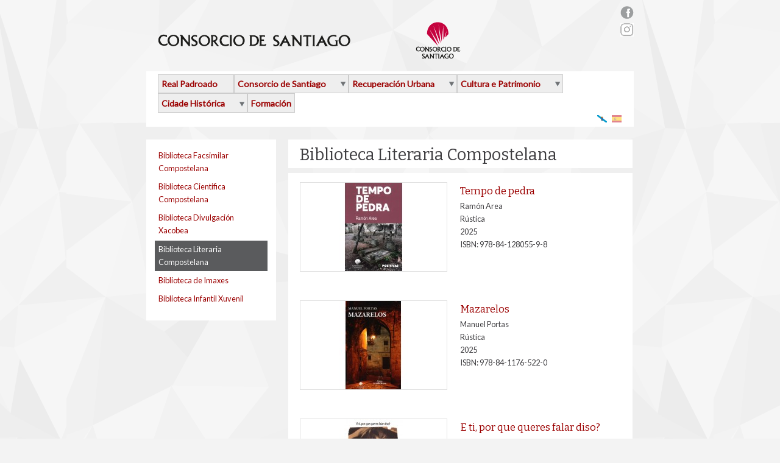

--- FILE ---
content_type: text/html; charset=utf-8
request_url: http://dev.consorcio-santiago.org/gl/bibliotecas/biblioteca-literaria-compostelana-gl
body_size: 39005
content:
<!DOCTYPE html>
<!--[if IEMobile 7]><html class="iem7"  lang="gl" dir="ltr"><![endif]-->
<!--[if lte IE 6]><html class="lt-ie9 lt-ie8 lt-ie7"  lang="gl" dir="ltr"><![endif]-->
<!--[if (IE 7)&(!IEMobile)]><html class="lt-ie9 lt-ie8"  lang="gl" dir="ltr"><![endif]-->
<!--[if IE 8]><html class="lt-ie9"  lang="gl" dir="ltr"><![endif]-->
<!--[if (gte IE 9)|(gt IEMobile 7)]><html  lang="gl" dir="ltr"><![endif]-->

<head>
  <meta http-equiv="Content-Type" content="text/html; charset=utf-8" />
<link rel="shortcut icon" href="http://dev.consorcio-santiago.org/sites/default/files/favicon_1.ico" type="image/vnd.microsoft.icon" />
<meta name="generator" content="Drupal 7 (http://drupal.org)" />
<link rel="canonical" href="http://dev.consorcio-santiago.org/gl/bibliotecas/biblioteca-literaria-compostelana-gl" />
<link rel="shortlink" href="http://dev.consorcio-santiago.org/gl/taxonomy/term/7" />
  <title>Biblioteca Literaria Compostelana | Consorcio de Santiago</title>
  <meta name="MobileOptimized" content="width">
  <meta name="HandheldFriendly" content="true">
  <meta name="viewport" content="width=device-width">
  <style type="text/css" media="all">
@import url("http://dev.consorcio-santiago.org/modules/system/system.base.css?pinc2k");
@import url("http://dev.consorcio-santiago.org/modules/system/system.messages.css?pinc2k");
@import url("http://dev.consorcio-santiago.org/modules/system/system.theme.css?pinc2k");
</style>
<style type="text/css" media="all">
@import url("http://dev.consorcio-santiago.org/sites/all/libraries/mediaelement/build/mediaelementplayer.min.css?pinc2k");
</style>
<style type="text/css" media="all">
@import url("http://dev.consorcio-santiago.org/sites/all/modules/download/calendar/css/calendar_multiday.css?pinc2k");
@import url("http://dev.consorcio-santiago.org/sites/all/modules/download/date/date_api/date.css?pinc2k");
@import url("http://dev.consorcio-santiago.org/sites/all/modules/download/date/date_popup/themes/datepicker.1.7.css?pinc2k");
@import url("http://dev.consorcio-santiago.org/sites/all/modules/download/domain/domain_nav/domain_nav.css?pinc2k");
@import url("http://dev.consorcio-santiago.org/modules/field/theme/field.css?pinc2k");
@import url("http://dev.consorcio-santiago.org/modules/node/node.css?pinc2k");
@import url("http://dev.consorcio-santiago.org/modules/search/search.css?pinc2k");
@import url("http://dev.consorcio-santiago.org/modules/user/user.css?pinc2k");
@import url("http://dev.consorcio-santiago.org/sites/all/modules/download/views/css/views.css?pinc2k");
@import url("http://dev.consorcio-santiago.org/sites/all/modules/download/media/modules/media_wysiwyg/css/media_wysiwyg.base.css?pinc2k");
</style>
<style type="text/css" media="all">
@import url("http://dev.consorcio-santiago.org/sites/all/modules/download/ctools/css/ctools.css?pinc2k");
@import url("http://dev.consorcio-santiago.org/sites/all/modules/download/lightbox2/css/lightbox.css?pinc2k");
@import url("http://dev.consorcio-santiago.org/sites/all/modules/panels/css/panels.css?pinc2k");
@import url("http://dev.consorcio-santiago.org/modules/locale/locale.css?pinc2k");
@import url("http://dev.consorcio-santiago.org/sites/all/modules/download/nice_menus/css/nice_menus.css?pinc2k");
@import url("http://dev.consorcio-santiago.org/sites/all/modules/download/nice_menus/css/nice_menus_default.css?pinc2k");
</style>
<style type="text/css" media="all">
@import url("http://dev.consorcio-santiago.org/sites/all/themes/rfgalicia/css/style.css?pinc2k");
</style>
  <script type="text/javascript" src="http://dev.consorcio-santiago.org/sites/default/files/js/js_PJUXOZh5IF9LI74oVTQfukI0dpq4DZ5wfl3xFY9V1xU.js"></script>
<script type="text/javascript" src="http://dev.consorcio-santiago.org/sites/all/libraries/mediaelement/build/mediaelement-and-player.min.js?v=2.1.6"></script>
<script type="text/javascript" src="http://dev.consorcio-santiago.org/sites/default/files/js/js_45JniWrXrY8q8AEVIV6GFupI5scizolw-FrujytMgiY.js"></script>
<script type="text/javascript" src="http://dev.consorcio-santiago.org/sites/default/files/js/js_R6QOMwOYIoOvAzjPUb8gQT9jPAb97Z6yQ4x5BDRkJBo.js"></script>
<script type="text/javascript" src="http://dev.consorcio-santiago.org/sites/all/modules/download/lightbox2/js/lightbox.js?1768962149"></script>
<script type="text/javascript" src="http://dev.consorcio-santiago.org/sites/default/files/js/js_pr3h07kyR2yqdXd2nzSpIyedn5ATEijiQ9TrZEeHHMY.js"></script>
<script type="text/javascript">
<!--//--><![CDATA[//><!--
(function(i,s,o,g,r,a,m){i["GoogleAnalyticsObject"]=r;i[r]=i[r]||function(){(i[r].q=i[r].q||[]).push(arguments)},i[r].l=1*new Date();a=s.createElement(o),m=s.getElementsByTagName(o)[0];a.async=1;a.src=g;m.parentNode.insertBefore(a,m)})(window,document,"script","https://www.google-analytics.com/analytics.js","ga");ga("create", "UA-9802242-2", {"cookieDomain":".dev.consorcio-santiago.org"});(function(i,s,o,g,r,a,m){i['GoogleAnalyticsObject']=r;i[r]=i[r]||function(){
  (i[r].q=i[r].q||[]).push(arguments)},i[r].l=1*new Date();a=s.createElement(o),
  m=s.getElementsByTagName(o)[0];a.async=1;a.src=g;m.parentNode.insertBefore(a,m)
  })(window,document,'script','//www.google-analytics.com/analytics.js','ga');

  ga('create', 'UA-9802242-2', 'auto');
  ga('send', 'pageview');ga("send", "pageview");
//--><!]]>
</script>
<script type="text/javascript" src="http://dev.consorcio-santiago.org/sites/default/files/js/js_a3Y2-AbaAmwFgIK79a52t4O9bPlVg7nMXoU4KX4KhVM.js"></script>
<script type="text/javascript">
<!--//--><![CDATA[//><!--
jQuery.extend(Drupal.settings, {"basePath":"\/","pathPrefix":"gl\/","ajaxPageState":{"theme":"rfgalicia","theme_token":"5jincLSnNV_aTCW54t8AW76KG9uy51KvHwRLYthUYmg","js":{"misc\/jquery.js":1,"misc\/jquery.once.js":1,"misc\/drupal.js":1,"sites\/all\/libraries\/mediaelement\/build\/mediaelement-and-player.min.js":1,"sites\/all\/modules\/download\/nice_menus\/js\/jquery.bgiframe.js":1,"sites\/all\/modules\/download\/nice_menus\/js\/jquery.hoverIntent.js":1,"sites\/all\/modules\/download\/nice_menus\/js\/superfish.js":1,"sites\/all\/modules\/download\/nice_menus\/js\/nice_menus.js":1,"public:\/\/languages\/gl_Ao5G4yKBUAh_RWLTgQacYdu-7YymgTbIsEuuvgPWNdc.js":1,"sites\/all\/modules\/download\/lightbox2\/js\/lightbox.js":1,"sites\/all\/modules\/download\/mediaelement\/mediaelement.js":1,"sites\/all\/modules\/download\/google_analytics\/googleanalytics.js":1,"0":1,"sites\/all\/themes\/rfgalicia\/js\/rfgalicia.js":1},"css":{"modules\/system\/system.base.css":1,"modules\/system\/system.messages.css":1,"modules\/system\/system.theme.css":1,"sites\/all\/libraries\/mediaelement\/build\/mediaelementplayer.min.css":1,"sites\/all\/modules\/download\/calendar\/css\/calendar_multiday.css":1,"sites\/all\/modules\/download\/date\/date_api\/date.css":1,"sites\/all\/modules\/download\/date\/date_popup\/themes\/datepicker.1.7.css":1,"sites\/all\/modules\/download\/domain\/domain_nav\/domain_nav.css":1,"modules\/field\/theme\/field.css":1,"modules\/node\/node.css":1,"modules\/search\/search.css":1,"modules\/user\/user.css":1,"sites\/all\/modules\/download\/views\/css\/views.css":1,"sites\/all\/modules\/download\/media\/modules\/media_wysiwyg\/css\/media_wysiwyg.base.css":1,"sites\/all\/modules\/download\/ctools\/css\/ctools.css":1,"sites\/all\/modules\/download\/lightbox2\/css\/lightbox.css":1,"sites\/all\/modules\/panels\/css\/panels.css":1,"modules\/locale\/locale.css":1,"sites\/all\/modules\/download\/nice_menus\/css\/nice_menus.css":1,"sites\/all\/modules\/download\/nice_menus\/css\/nice_menus_default.css":1,"sites\/all\/themes\/rfgalicia\/css\/style.css":1}},"jcarousel":{"ajaxPath":"\/gl\/jcarousel\/ajax\/views"},"lightbox2":{"rtl":"0","file_path":"\/(\\w\\w\/)public:\/","default_image":"\/sites\/all\/modules\/download\/lightbox2\/images\/brokenimage.jpg","border_size":10,"font_color":"000","box_color":"fff","top_position":"","overlay_opacity":"0.8","overlay_color":"000","disable_close_click":true,"resize_sequence":0,"resize_speed":400,"fade_in_speed":400,"slide_down_speed":600,"use_alt_layout":false,"disable_resize":false,"disable_zoom":false,"force_show_nav":false,"show_caption":true,"loop_items":false,"node_link_text":"View Image Details","node_link_target":false,"image_count":"Image !current of !total","video_count":"Video !current of !total","page_count":"Page !current of !total","lite_press_x_close":"press \u003Ca href=\u0022#\u0022 onclick=\u0022hideLightbox(); return FALSE;\u0022\u003E\u003Ckbd\u003Ex\u003C\/kbd\u003E\u003C\/a\u003E to close","download_link_text":"","enable_login":false,"enable_contact":false,"keys_close":"c x 27","keys_previous":"p 37","keys_next":"n 39","keys_zoom":"z","keys_play_pause":"32","display_image_size":"original","image_node_sizes":"()","trigger_lightbox_classes":"","trigger_lightbox_group_classes":"","trigger_slideshow_classes":"","trigger_lightframe_classes":"","trigger_lightframe_group_classes":"","custom_class_handler":0,"custom_trigger_classes":"","disable_for_gallery_lists":true,"disable_for_acidfree_gallery_lists":true,"enable_acidfree_videos":true,"slideshow_interval":5000,"slideshow_automatic_start":true,"slideshow_automatic_exit":true,"show_play_pause":true,"pause_on_next_click":false,"pause_on_previous_click":true,"loop_slides":false,"iframe_width":600,"iframe_height":400,"iframe_border":1,"enable_video":false},"mediaelementAll":true,"googleanalytics":{"trackOutbound":1,"trackMailto":1,"trackDownload":1,"trackDownloadExtensions":"7z|aac|arc|arj|asf|asx|avi|bin|csv|doc(x|m)?|dot(x|m)?|exe|flv|gif|gz|gzip|hqx|jar|jpe?g|js|mp(2|3|4|e?g)|mov(ie)?|msi|msp|pdf|phps|png|ppt(x|m)?|pot(x|m)?|pps(x|m)?|ppam|sld(x|m)?|thmx|qtm?|ra(m|r)?|sea|sit|tar|tgz|torrent|txt|wav|wma|wmv|wpd|xls(x|m|b)?|xlt(x|m)|xlam|xml|z|zip","trackDomainMode":1},"nice_menus_options":{"delay":"800","speed":"fast"},"urlIsAjaxTrusted":{"\/gl\/bibliotecas\/biblioteca-literaria-compostelana-gl":true}});
//--><!]]>
</script>
  <!--[if lt IE 9]>
    <script src="/sites/all/themes/rfgalicia/js/html5-respond.js"></script>
    <script src="/sites/all/themes/rfgalicia/js/html5.js"></script>
  <![endif]-->
  <!--[if IE]>
    <link rel="stylesheet" type="text/css" href="/sites/all/themes/rfgalicia/css/all-ie-only.css" />
  <![endif]-->
</head>
<body class="html not-front not-logged-in one-sidebar sidebar-first page-taxonomy page-taxonomy-term page-taxonomy-term- page-taxonomy-term-7 www-dev-consorcio-santiago-org i18n-gl" >
  <div id="skip-link">
    <a href="#main-content" class="element-invisible element-focusable">Ir o contido principal</a>
  </div>
    
<div id="page-wrapper"><div id="page">
    <header id="header">
                  <h1 id="logo">
              <a href="/gl" title="Inicio" rel="home">
                <img src="http://dev.consorcio-santiago.org/sites/default/files/logo-consorcio_0.png" alt="Inicio" />
              </a>
            </h1>
              <div class="region region-header">
    <div id="block-block-28" class="block block-block redes-sociales">

    
  <div class="content">
    <div id="sidebar">
<ul><li><a href="http://facebook.com/consorciodesantiago" target="_blank"><div class="media media-element-container media-media_original"><div id="file-329" class="file file-image file-image-png">

        <h2 class="element-invisible"><a href="/es/file/329">rs_facebook.png</a></h2>
    
  
  <div class="content">
    <img height="21" width="22" class="media-image media-element file-media-original" data-delta="1" src="http://www.consorciodesantiago.org/sites/default/files/rs_facebook_0.png" alt="" title="" /></div>

  
</div>
</div></a></li>
<li><a href="https://www.instagram.com/consorciodesantiago" target="_blank"><img src="/sites/default/files/instagram_mesa_de_trabajo_1.jpg" width="22" height="22" /></a></li>
</ul></div>
  </div>
</div>
  </div>

      <div id="menu-wrapper" class="clearfix">
                  <nav id="primary-menu-nav" role="navigation">
          <ul class="nice-menu nice-menu-down nice-menu-menu-main-menu-consorcio-santiag" id="nice-menu-2"><li class="menu-1720 menu-path-node-471 first odd "><a href="/gl/real-padroado-da-cidade-de-santiago-de-compostela">Real Padroado</a></li>
<li class="menu-1708 menuparent  menu-path-node-423  even "><a href="/gl/consorcio-da-cidade-de-santiago-de-compostela">Consorcio de Santiago</a><ul><li class="menu-1722 menu-path-node-473 first odd "><a href="/gl/estatutos-0">Estatutos</a></li>
<li class="menu-1724 menu-path-node-475  even "><a href="/gl/consello-de-administracion-0">Consello de Administración</a></li>
<li class="menu-1726 menu-path-node-477  odd "><a href="/gl/comision-executiva-0">Comisión Executiva</a></li>
<li class="menu-1798 menu-path-node-543  even "><a href="/gl/organizacion">Organización</a></li>
<li class="menu-1797 menu-path-node-542  odd "><a href="/gl/patrimonio-do-consorcio">Patrimonio do Consorcio</a></li>
<li class="menu-1811 menu-path-consorciodesantiagoorg-gl-ofertas-de-emprego  even last"><a href="http://www.consorciodesantiago.org/gl/ofertas-de-emprego" title="">Ofertas de emprego</a></li>
</ul></li>
<li class="menu-1728 menuparent  menu-path-node-479  odd "><a href="/gl/recuperacion-urbana">Recuperación Urbana</a><ul><li class="menu-1794 menuparent  menu-path-node-540 first odd "><a href="/gl/conservacion-do-patrimonio">Conservación do patrimonio</a><ul><li class="menu-2322 menu-path-node-6499 first odd "><a href="/gl/rehabilitacion-de-monumentos-2022" title="Rehabilitación de monumentos 2022">Rehabilitación de monumentos 2022</a></li>
<li class="menu-2306 menu-path-node-6270  even "><a href="/gl/rehabilitacion-de-monumentos-2021" title="Rehabilitación de monumentos 2021">Rehabilitación de monumentos 2021</a></li>
<li class="menu-2279 menu-path-node-5814  odd "><a href="/gl/rehabilitacion-de-monumentos-2020" title="Rehabilitación de monumentos 2020">Rehabilitación de monumentos 2020</a></li>
<li class="menu-2273 menu-path-node-5321  even "><a href="/gl/rehabilitacion-de-monumentos-2019" title="Rehabilitación de monumentos 2019">Rehabilitación de monumentos 2019</a></li>
<li class="menu-1936 menu-path-node-4796  odd "><a href="/gl/rehabilitacion-de-monumentos-2018" title="Rehabilitación de monumentos 2018">Rehabilitación de monumentos 2018</a></li>
<li class="menu-1916 menu-path-node-4093  even "><a href="/gl/rehabilitacion-de-monumentos-2017" title="Rehabilitación de monumentos 2017">Rehabilitación de monumentos 2017</a></li>
<li class="menu-1898 menu-path-node-3372  odd "><a href="/gl/rehabilitacion-de-monumentos-2016">Rehabilitación de monumentos 2016</a></li>
<li class="menu-1887 menu-path-node-3172  even "><a href="/gl/rehabilitacion-de-monumentos-2015">Rehabilitación de monumentos 2015</a></li>
<li class="menu-1885 menu-path-node-3170  odd "><a href="/gl/rehabilitacion-de-monumentos-2014">Rehabilitación de monumentos 2014</a></li>
<li class="menu-1818 menu-path-node-640  even "><a href="/gl/rehabilitacion-de-monumentos-2013">Rehabilitación de monumentos 2013</a></li>
<li class="menu-1820 menu-path-node-642  odd "><a href="/gl/rehabilitacion-de-monumentos-2012">Rehabilitación de monumentos 2012</a></li>
<li class="menu-1822 menu-path-node-644  even last"><a href="/gl/rehabilitacions-de-anos-anteriores">Rehabilitacións de anos anteriores</a></li>
</ul></li>
<li class="menu-1731 menu-path-node-481  even "><a href="/gl/rehabilitacion-de-vivendas">Rehabilitación de Vivendas</a></li>
<li class="menu-1941 menu-path-node-1400  odd "><a href="/gl/axudas-rehabilitacion-de-carpinterias-de-madeira-e-reixas">Rehabilitación de carpinterías e reixas</a></li>
<li class="menu-2298 menu-path-node-6121  even "><a href="/gl/axudas-locais-covid-19">Axudas locais COVID-19</a></li>
<li class="menu-1733 menu-path-node-483  odd "><a href="/gl/rehabilitacion-de-locais">Rehabilitación de Locais</a></li>
<li class="menu-2315 menu-path-node-6336  even "><a href="/gl/programa-de-mantemento-teremanter">Programa de Mantemento</a></li>
<li class="menu-1737 menuparent  menu-path-node-487  odd "><a href="/gl/intervencions-en-espazo-publico">Intervencións en Espazo Público</a><ul><li class="menu-2324 menu-path-node-6501 first odd "><a href="/gl/actuacions-de-2022">Actuacións de 2022</a></li>
<li class="menu-2308 menu-path-node-6272  even "><a href="/gl/actuacions-de-2021">Actuacións de 2021</a></li>
<li class="menu-2281 menu-path-node-5872  odd "><a href="/gl/actuacions-de-2020">Actuacións de 2020</a></li>
<li class="menu-2275 menu-path-node-5359  even "><a href="/gl/actuacions-de-2019">Actuacións de 2019</a></li>
<li class="menu-1939 menu-path-node-4798  odd "><a href="/gl/actuacions-de-2018">Actuacións de 2018</a></li>
<li class="menu-1919 menu-path-node-4096  even "><a href="/gl/actuacions-de-2017">Actuacións de 2017</a></li>
<li class="menu-1914 menu-path-node-3687  odd "><a href="/gl/actuacions-de-2016">Actuacións de 2016</a></li>
<li class="menu-1896 menu-path-node-3215  even "><a href="/gl/actuacions-de-2015">Actuacións de 2015</a></li>
<li class="menu-1895 menu-path-node-3214  odd "><a href="/gl/actuacions-de-2014">Actuacións de 2014</a></li>
<li class="menu-1824 menu-path-node-646  even "><a href="/gl/actuacions-de-2013">Actuacións de 2013</a></li>
<li class="menu-1826 menu-path-node-647  odd "><a href="/gl/actuacions-de-2012">Actuacións de 2012</a></li>
<li class="menu-1828 menu-path-node-649  even last"><a href="/gl/actuacions-de-anos-anteriores">Actuacións de anos anteriores</a></li>
</ul></li>
<li class="menu-1814 menu-path-node-634  even "><a href="/gl/novos-equipamentos" title="">Novos Equipamentos</a></li>
<li class="menu-1830 menu-path-node-778  odd "><a href="/gl/outras-actuacions">Outras actuacións</a></li>
<li class="menu-1832 menuparent  menu-path-node-779  even last"><a href="/gl/novas/cadernos-tecnicos-do-consorcio-de-santiago" title="">Publicacións técnicas</a><ul><li class="menu-1854 menu-path-consorciodesantiagoorg-es-cuadernos-tecnicos first odd "><a href="http://www.consorciodesantiago.org/es/cuadernos-tecnicos" title="">Cadernos técnicos</a></li>
<li class="menu-1855 menu-path-consorciodesantiagoorg-gl-otras-publicaciones-tecnicas  even last"><a href="http://www.consorciodesantiago.org/gl/otras-publicaciones-tecnicas" title="">Outras publicacións técnicas</a></li>
</ul></li>
</ul></li>
<li class="menu-1743 menuparent  menu-path-node-493  even "><a href="/gl/cultura-e-patrimonio">Cultura e Patrimonio</a><ul><li class="menu-1745 menu-path-rfgaliciaorg- first odd "><a href="http://www.rfgalicia.org/" title="">RFG</a></li>
<li class="menu-1747 menu-path-eaemes-  even "><a href="http://www.eaem.es/" title="">EAEM</a></li>
<li class="menu-1749 menu-path-node-497  odd "><a href="/gl/exposicions">Exposicións</a></li>
<li class="menu-1755 menu-path-node-503  even "><a href="/gl/programa-conciencia">Programa ConCiencia</a></li>
<li class="menu-1815 menu-path-node-636  odd last"><a href="/gl/proxectos-europeos">Proxectos Europeos</a></li>
</ul></li>
<li class="menu-1759 menuparent  menu-path-node-507  odd "><a href="/gl/estudo-da-cidade-historica-0">Cidade Histórica</a><ul><li class="menu-1781 menu-path-node-448 first odd "><a href="/gl/publicacions">Publicacións</a></li>
<li class="menu-1792 menu-path-node-538  even last"><a href="/gl/sistema-de-informacion-patrimonial">Sistema de Información Patrimonial</a></li>
</ul></li>
<li class="menu-1764 menu-path-node-512  even last"><a href="/gl/formacion-0">Formación</a></li>
</ul>
            </nav>
      <ul class="language-switcher-locale-url"><li class="gl first active"><a href="/gl/bibliotecas/biblioteca-literaria-compostelana-gl" class="language-link active" xml:lang="gl" title="Biblioteca Literaria Compostelana"><img class="language-icon" src="http://dev.consorcio-santiago.org/sites/all/modules/download/languageicons/flags/gl.png" width="16" height="12" alt="Galego" title="Galego" /> Galego</a></li>
<li class="es last"><a href="/es/bibliotecas/biblioteca-literaria-compostelana-es" class="language-link" xml:lang="es" title="Biblioteca Literaria Compostelana"><img class="language-icon" src="http://dev.consorcio-santiago.org/sites/all/modules/download/languageicons/flags/es.png" width="16" height="12" alt="Español" title="Español" /> Español</a></li>
</ul>        </div>

    </header><!-- /#header -->

    <div id="main-wrapper"><div id="main" class="clearfix">

        
        
                          <aside id="sidebar-first" class="column sidebar">
          <div class="region region-sidebar-first">
    <div id="block-menu-menu-menu-publicaciones-biblio" class="block block-menu sidebar-submenu menu-taxonomia">

    
  <div class="content">
    <ul class="menu"><li class="first leaf"><a href="/gl/bibliotecas/biblioteca-facsimilar-compostelana-gl" title="Biblioteca Facsimilar Compostelana">Biblioteca Facsimilar Compostelana</a></li>
<li class="leaf"><a href="/gl/bibliotecas/biblioteca-cientifica-compostelana-gl" title="Biblioteca Cientifica Compostelana">Biblioteca Cientifica Compostelana</a></li>
<li class="leaf"><a href="/gl/bibliotecas/biblioteca-divulgacion-xacobea-gl" title="Biblioteca Divulgación Xacobea">Biblioteca Divulgación Xacobea</a></li>
<li class="leaf active-trail"><a href="/gl/bibliotecas/biblioteca-literaria-compostelana-gl" title="Biblioteca Literaria Compostelana" class="active-trail active">Biblioteca Literaria Compostelana</a></li>
<li class="leaf"><a href="/gl/bibliotecas/biblioteca-de-imaxes-gl" title="Biblioteca de Imaxes">Biblioteca de Imaxes</a></li>
<li class="last leaf"><a href="/gl/bibliotecas/biblioteca-infantil-xuvenil-gl" title="Biblioteca Infantil Xuvenil">Biblioteca Infantil Xuvenil</a></li>
</ul>  </div>
</div>
  </div>
          </aside> <!-- /#sidebar-first -->
        
        <div id="content" class="column" role="main">

          <a id="main-content"></a>
          
          
          <div id="page-main-content">
                              <h2 class="title" id="page-title">Biblioteca Literaria Compostelana</h2>          
            <div class="clearfix">
                <div class="region region-content">
    <div id="block-system-main" class="block block-system">

    
  <div class="content">
    <div class="view view-publicaciones view-id-publicaciones view-display-id-page taxonomia view-dom-id-eaaf2d0b219deda08db7fc0c963581a8">
        
  
  
      <div class="view-content">
        <div class="views-row views-row-1 views-row-odd views-row-first">
      
  <div class="views-field views-field-field-image">        <div class="field-content"><a href="/gl/tempo-de-pedra"><img src="http://dev.consorcio-santiago.org/sites/default/files/styles/240x145completo/public/multimedia/images/2025/11/cubierta.jpg?itok=KurEwFWD" width="240" height="145" alt="Portada Tempo de pedra " /></a></div>  </div>  
  <div class="views-field views-field-title">        <span class="field-content"><a href="/gl/tempo-de-pedra"><h3>Tempo de pedra </h3></a></span>  </div>  
  <div class="views-field views-field-field-autor">        <div class="field-content">Ramón Area</div>  </div>  
  <div class="views-field views-field-field-formato">        <div class="field-content">Rústica</div>  </div>  
  <div class="views-field views-field-field-ano">        <div class="field-content"><span class="date-display-single">2025</span></div>  </div>  
  <div class="views-field views-field-field-isbn">    <span class="views-label views-label-field-isbn">ISBN: </span>    <div class="field-content">978-84-128055-9-8</div>  </div>  </div>
  <div class="views-row views-row-2 views-row-even">
      
  <div class="views-field views-field-field-image">        <div class="field-content"><a href="/gl/mazarelos"><img src="http://dev.consorcio-santiago.org/sites/default/files/styles/240x145completo/public/multimedia/images/2025/11/1185_001_0.jpg?itok=Q3upXZAL" width="240" height="145" alt="Portada Mazarelos" /></a></div>  </div>  
  <div class="views-field views-field-title">        <span class="field-content"><a href="/gl/mazarelos"><h3>Mazarelos</h3></a></span>  </div>  
  <div class="views-field views-field-field-autor">        <div class="field-content">Manuel Portas</div>  </div>  
  <div class="views-field views-field-field-formato">        <div class="field-content">Rústica</div>  </div>  
  <div class="views-field views-field-field-ano">        <div class="field-content"><span class="date-display-single">2025</span></div>  </div>  
  <div class="views-field views-field-field-isbn">    <span class="views-label views-label-field-isbn">ISBN: </span>    <div class="field-content">978-84-1176-522-0</div>  </div>  </div>
  <div class="views-row views-row-3 views-row-odd">
      
  <div class="views-field views-field-field-image">        <div class="field-content"><a href="/gl/e-ti-por-que-queres-falar-diso"><img src="http://dev.consorcio-santiago.org/sites/default/files/styles/240x145completo/public/multimedia/images/2025/09/cubierta.jpg?itok=qz4w60-z" width="240" height="145" alt="E ti, por que queres falar diso?" /></a></div>  </div>  
  <div class="views-field views-field-title">        <span class="field-content"><a href="/gl/e-ti-por-que-queres-falar-diso"><h3>E ti, por que queres falar diso?</h3></a></span>  </div>  
  <div class="views-field views-field-field-autor">        <div class="field-content">Paz Leirós</div>  </div>  
  <div class="views-field views-field-field-formato">        <div class="field-content">Rústica</div>  </div>  
  <div class="views-field views-field-field-ano">        <div class="field-content"><span class="date-display-single">2025</span></div>  </div>  
  <div class="views-field views-field-field-isbn">    <span class="views-label views-label-field-isbn">ISBN: </span>    <div class="field-content">978-84-18567-82-7</div>  </div>  </div>
  <div class="views-row views-row-4 views-row-even">
      
  <div class="views-field views-field-field-image">        <div class="field-content"><a href="/gl/cantigueiro-de-compostela"><img src="http://dev.consorcio-santiago.org/sites/default/files/styles/240x145completo/public/multimedia/images/2025/05/0953_001.jpg?itok=w9-etF3_" width="240" height="145" alt="Portada &quot;Cantigueiro de Compostela&quot;" title="Portada &quot;Cantigueiro de Compostela&quot;" /></a></div>  </div>  
  <div class="views-field views-field-title">        <span class="field-content"><a href="/gl/cantigueiro-de-compostela"><h3>Cantigueiro de Compostela</h3></a></span>  </div>  
  <div class="views-field views-field-field-autor">        <div class="field-content">Varios</div>  </div>  
  <div class="views-field views-field-field-formato">        <div class="field-content">Cartoné</div>  </div>  
  <div class="views-field views-field-field-ano">        <div class="field-content"><span class="date-display-single">2025</span></div>  </div>  
  <div class="views-field views-field-field-isbn">    <span class="views-label views-label-field-isbn">ISBN: </span>    <div class="field-content">978-84-1176-412-4</div>  </div>  </div>
  <div class="views-row views-row-5 views-row-odd">
      
  <div class="views-field views-field-field-image">        <div class="field-content"><a href="/gl/andei-por-santiago-pisando-estrelas"><img src="http://dev.consorcio-santiago.org/sites/default/files/styles/240x145completo/public/multimedia/images/2024/05/cubierta_0.jpg?itok=kHPWg0U4" width="240" height="145" alt="" /></a></div>  </div>  
  <div class="views-field views-field-title">        <span class="field-content"><a href="/gl/andei-por-santiago-pisando-estrelas"><h3>Andei por Santiago, pisando estrelas </h3></a></span>  </div>  
  <div class="views-field views-field-field-autor">        <div class="field-content">Luísa Villalta</div>  </div>  
  <div class="views-field views-field-field-formato">        <div class="field-content">Rústica</div>  </div>  
  <div class="views-field views-field-field-ano">        <div class="field-content"><span class="date-display-single">2024</span></div>  </div>  
  <div class="views-field views-field-field-isbn">    <span class="views-label views-label-field-isbn">ISBN: </span>    <div class="field-content">978-84-127831-4-8</div>  </div>  </div>
  <div class="views-row views-row-6 views-row-even">
      
  <div class="views-field views-field-field-image">        <div class="field-content"><a href="/gl/compostela-pola-florida"><img src="http://dev.consorcio-santiago.org/sites/default/files/styles/240x145completo/public/multimedia/images/2023/05/pola.jpeg?itok=C0Px0jZ4" width="240" height="145" alt="" /></a></div>  </div>  
  <div class="views-field views-field-title">        <span class="field-content"><a href="/gl/compostela-pola-florida"><h3>Compostela, póla florida</h3></a></span>  </div>  
  <div class="views-field views-field-field-autor">        <div class="field-content">Francisco Fernández del Riego</div>  </div>  
  <div class="views-field views-field-field-formato">        <div class="field-content">Cartoné</div>  </div>  
  <div class="views-field views-field-field-ano">        <div class="field-content"><span class="date-display-single">2023</span></div>  </div>  
  <div class="views-field views-field-field-isbn">    <span class="views-label views-label-field-isbn">ISBN: </span>    <div class="field-content"> 978-84-9151-997-3</div>  </div>  </div>
  <div class="views-row views-row-7 views-row-odd">
      
  <div class="views-field views-field-field-image">        <div class="field-content"><a href="/gl/anatol-e-dous-mais"><img src="http://dev.consorcio-santiago.org/sites/default/files/styles/240x145completo/public/multimedia/images/2023/05/4398_001.jpg?itok=MG-vO5r_" width="240" height="145" alt="Anatol e dous máis - Blanca Riestra" /></a></div>  </div>  
  <div class="views-field views-field-title">        <span class="field-content"><a href="/gl/anatol-e-dous-mais"><h3>Anatol e dous máis</h3></a></span>  </div>  
  <div class="views-field views-field-field-autor">        <div class="field-content">Blanca Riestra</div>  </div>  
  <div class="views-field views-field-field-formato">        <div class="field-content">Rústica</div>  </div>  
  <div class="views-field views-field-field-ano">        <div class="field-content"><span class="date-display-single">2023</span></div>  </div>  
  <div class="views-field views-field-field-isbn">    <span class="views-label views-label-field-isbn">ISBN: </span>    <div class="field-content">978-1176-005-8</div>  </div>  </div>
  <div class="views-row views-row-8 views-row-even">
      
  <div class="views-field views-field-field-image">        <div class="field-content"><a href="/gl/un-dialogo-entre-supervivientes-eugenio-granell-y-vicente-llorens"><img src="http://dev.consorcio-santiago.org/sites/default/files/styles/240x145completo/public/multimedia/images/2021/10/portada_dialogo.jpg?itok=eq_mDQGX" width="240" height="145" alt="" /></a></div>  </div>  
  <div class="views-field views-field-title">        <span class="field-content"><a href="/gl/un-dialogo-entre-supervivientes-eugenio-granell-y-vicente-llorens"><h3>Un diálogo entre supervivientes. Eugenio Granell y Vicente Llorens </h3></a></span>  </div>  
  <div class="views-field views-field-field-autor">        <div class="field-content">Inmaculada Real López</div>  </div>  
  <div class="views-field views-field-field-formato">        <div class="field-content">Rústica</div>  </div>  
  <div class="views-field views-field-field-ano">        <div class="field-content"><span class="date-display-single">2021</span></div>  </div>  
  <div class="views-field views-field-field-isbn">    <span class="views-label views-label-field-isbn">ISBN: </span>    <div class="field-content">978-84-18567-12-4</div>  </div>  </div>
  <div class="views-row views-row-9 views-row-odd">
      
  <div class="views-field views-field-field-image">        <div class="field-content"><a href="/gl/el-peregrino-y-otras-historias-en-compostela"><img src="http://dev.consorcio-santiago.org/sites/default/files/styles/240x145completo/public/multimedia/images/2021/05/1228_001.jpg?itok=OHorQ02r" width="240" height="145" alt="" /></a></div>  </div>  
  <div class="views-field views-field-title">        <span class="field-content"><a href="/gl/el-peregrino-y-otras-historias-en-compostela"><h3>El peregrino y otras historias en Compostela </h3></a></span>  </div>  
  <div class="views-field views-field-field-autor">        <div class="field-content">Emilia Pardo Bazán</div>  </div>  
  <div class="views-field views-field-field-formato">        <div class="field-content">Cartoné</div>  </div>  
  <div class="views-field views-field-field-ano">        <div class="field-content"><span class="date-display-single">2021</span></div>  </div>  
  <div class="views-field views-field-field-isbn">    <span class="views-label views-label-field-isbn">ISBN: </span>    <div class="field-content">978-84-18567-04-9</div>  </div>  </div>
  <div class="views-row views-row-10 views-row-even views-row-last">
      
  <div class="views-field views-field-field-image">        <div class="field-content"><a href="/gl/terra-do-adeus"><img src="http://dev.consorcio-santiago.org/sites/default/files/styles/240x145completo/public/multimedia/images/2020/12/0603_001.jpg?itok=7acpJP_o" width="240" height="145" alt="" /></a></div>  </div>  
  <div class="views-field views-field-title">        <span class="field-content"><a href="/gl/terra-do-adeus"><h3>A terra do adeus</h3></a></span>  </div>  
  <div class="views-field views-field-field-autor">        <div class="field-content">José Yglesias</div>  </div>  
  <div class="views-field views-field-field-formato">        <div class="field-content">Rústica</div>  </div>  
  <div class="views-field views-field-field-ano">        <div class="field-content"><span class="date-display-single">2020</span></div>  </div>  
  <div class="views-field views-field-field-isbn">    <span class="views-label views-label-field-isbn">ISBN: </span>    <div class="field-content">978-84-122421-4-0</div>  </div>  </div>
    </div>
  
      <h2 class="element-invisible">Páxinas</h2><div class="item-list"><ul class="pager"><li class="pager-current first">1</li>
<li class="pager-item"><a title="Ir á páxina 2" href="/gl/bibliotecas/biblioteca-literaria-compostelana-gl?page=1">2</a></li>
<li class="pager-item"><a title="Ir á páxina 3" href="/gl/bibliotecas/biblioteca-literaria-compostelana-gl?page=2">3</a></li>
<li class="pager-item"><a title="Ir á páxina 4" href="/gl/bibliotecas/biblioteca-literaria-compostelana-gl?page=3">4</a></li>
<li class="pager-item"><a title="Ir á páxina 5" href="/gl/bibliotecas/biblioteca-literaria-compostelana-gl?page=4">5</a></li>
<li class="pager-next"><a href="/gl/bibliotecas/biblioteca-literaria-compostelana-gl?page=1">siguiente ›</a></li>
<li class="pager-last last"><a title="Ir á última páxina" href="/gl/bibliotecas/biblioteca-literaria-compostelana-gl?page=4">última »</a></li>
</ul></div>  
  
  
  
  
</div>  </div>
</div>
<div id="block-block-33" class="block block-block informacion-legal">

    
  <div class="content">
    <p style="text-align: center;"><strong><a href="/sites/default/files/aviso_legal_0.pdf" target="_blank">Información legal del Consorcio de Santiago</a></strong></p>
  </div>
</div>
  </div>
                          </div>
          </div>
        </div> <!-- /#content -->

                
      </div></div> <!-- /#main, /#main-wrapper -->

  </div></div> <!-- /#page, /#page-wrapper -->

  <div id="block-search-wrapper">
      <button type="button" id="search-toggle">Buscar</button>
      <a href="http://dev.consorcio-santiago.org/gl/sitemap" class="button">Mapa web</a>  </div>

  <div id="footer-wrapper">
      <footer>
        <ul id="main-menu-footer" class="links inline clearfix"><li class="menu-1720 first"><a href="/gl/real-padroado-da-cidade-de-santiago-de-compostela">Real Padroado</a></li>
<li class="menu-1708"><a href="/gl/consorcio-da-cidade-de-santiago-de-compostela">Consorcio de Santiago</a></li>
<li class="menu-1728"><a href="/gl/recuperacion-urbana">Recuperación Urbana</a></li>
<li class="menu-1743"><a href="/gl/cultura-e-patrimonio">Cultura e Patrimonio</a></li>
<li class="menu-1759"><a href="/gl/estudo-da-cidade-historica-0">Cidade Histórica</a></li>
<li class="menu-1764 last"><a href="/gl/formacion-0">Formación</a></li>
</ul>  <div class="region region-footer">
    <div id="block-search-form" class="block block-search">

    
  <div class="content">
    <form action="/gl/bibliotecas/biblioteca-literaria-compostelana-gl" method="post" id="search-block-form" accept-charset="UTF-8"><div>
    <div id="search-block-form-toggle">
        <button type="button" id="search-close" class="ico btn-close">Activar pechar</button>
              <h2 class="element-invisible">Formulario de busca</h2>
      
      <div class="form-item form-type-textfield form-item-search-block-form">
  <label class="element-invisible" for="edit-search-block-form--2">Buscar </label>
 <input title="Introduza os termos que queira buscar." type="text" id="edit-search-block-form--2" name="search_block_form" value="" size="15" maxlength="128" class="form-text" />
</div>
<div class="form-actions form-wrapper" id="edit-actions"><input type="submit" id="edit-submit" name="op" value="Buscar" class="form-submit" /></div><input type="hidden" name="form_build_id" value="form-_ig5QDHUTjrzJR8pQXj2GIvBNGARGrLPfpczE_P9IIk" />
<input type="hidden" name="form_id" value="search_block_form" />
    </div>
</div></form>  </div>
</div>
<div id="block-block-26" class="block block-block logos-pie direccion-otros">

    
  <div class="content">
    <ul><li>
<p><a href="http://rfgalicia.org"><img src="/sites/default/files/logo-rfg.png" width="150" height="53" /></a></p>
<p>Real Filharmonía de Galicia <br />Auditorio de Galicia<br />Avda. Burgo das Nacións, s/n <br />15705 Santiago de Compostela<br />Tlfno: +34 981 55 22 90 <br />Fax: +34 981 57 22 92</p>
</li>
<li>
<p><img src="/sites/default/files/logo-escola-altos-estudos-musicais.png" width="135" height="58" /></p>
<p>Finca Vista Alegre. Rúa Salvadas, s/n.<br />CP. 15705 - Santiago de Compostela<br />Teléfono: 981 554 222<br />Fax: 981 571 170<br /><a href="mailto:eaem@rfgalicia.org">eaem@rfgalicia.org</a></p>
</li>
</ul>  </div>
</div>
<div id="block-block-25" class="block block-block logos-pie direccion-actual">

    
  <div class="content">
    <p><a href="http://www.consorcio-santiago.org" target="_blank" title="Consorcio de Santiago"><img src="http://www.consorciodesantiago.org/sites/default/files/logo-consorcio-santiago_footer.png" alt="logo" title="logo" width="128" height="50" /></a></p>
<p>Pazo de Vaamonde<br /> Rúa do Vilar, 59<br /> 15705 Santiago de Compostela<br /> Telf. +34 981 574 700<br />Fax: 981 574 750<br /><a href="mailto:gerencia@consorciodesantiago.org">gerencia@consorciodesantiago.org</a></p>
  </div>
</div>
  </div>
      </footer>
  </div> <!-- /#footer -->
    </body>
</html>